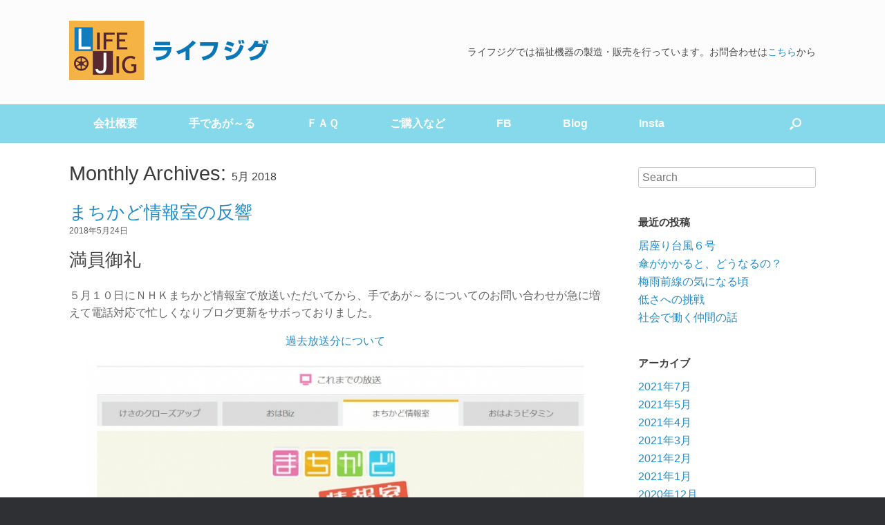

--- FILE ---
content_type: text/html; charset=UTF-8
request_url: https://lifejig.com/2018/05
body_size: 10907
content:
<!DOCTYPE html>
<html lang="ja">
<head>
	<meta charset="UTF-8" />
	<meta http-equiv="X-UA-Compatible" content="IE=10" />
	<link rel="profile" href="http://gmpg.org/xfn/11" />
	<link rel="pingback" href="https://lifejig.com/xmlrpc.php" />
	<title>2018年5月 &#8211; lifejig</title>
<meta name='robots' content='max-image-preview:large' />
<link rel="alternate" type="application/rss+xml" title="lifejig &raquo; フィード" href="https://lifejig.com/feed" />
		<!-- This site uses the Google Analytics by ExactMetrics plugin v6.7.0 - Using Analytics tracking - https://www.exactmetrics.com/ -->
		<!-- Note: ExactMetrics is not currently configured on this site. The site owner needs to authenticate with Google Analytics in the ExactMetrics settings panel. -->
					<!-- No UA code set -->
				<!-- / Google Analytics by ExactMetrics -->
		<script type="text/javascript">
window._wpemojiSettings = {"baseUrl":"https:\/\/s.w.org\/images\/core\/emoji\/14.0.0\/72x72\/","ext":".png","svgUrl":"https:\/\/s.w.org\/images\/core\/emoji\/14.0.0\/svg\/","svgExt":".svg","source":{"concatemoji":"https:\/\/lifejig.com\/wp-includes\/js\/wp-emoji-release.min.js?ver=6.1.9"}};
/*! This file is auto-generated */
!function(e,a,t){var n,r,o,i=a.createElement("canvas"),p=i.getContext&&i.getContext("2d");function s(e,t){var a=String.fromCharCode,e=(p.clearRect(0,0,i.width,i.height),p.fillText(a.apply(this,e),0,0),i.toDataURL());return p.clearRect(0,0,i.width,i.height),p.fillText(a.apply(this,t),0,0),e===i.toDataURL()}function c(e){var t=a.createElement("script");t.src=e,t.defer=t.type="text/javascript",a.getElementsByTagName("head")[0].appendChild(t)}for(o=Array("flag","emoji"),t.supports={everything:!0,everythingExceptFlag:!0},r=0;r<o.length;r++)t.supports[o[r]]=function(e){if(p&&p.fillText)switch(p.textBaseline="top",p.font="600 32px Arial",e){case"flag":return s([127987,65039,8205,9895,65039],[127987,65039,8203,9895,65039])?!1:!s([55356,56826,55356,56819],[55356,56826,8203,55356,56819])&&!s([55356,57332,56128,56423,56128,56418,56128,56421,56128,56430,56128,56423,56128,56447],[55356,57332,8203,56128,56423,8203,56128,56418,8203,56128,56421,8203,56128,56430,8203,56128,56423,8203,56128,56447]);case"emoji":return!s([129777,127995,8205,129778,127999],[129777,127995,8203,129778,127999])}return!1}(o[r]),t.supports.everything=t.supports.everything&&t.supports[o[r]],"flag"!==o[r]&&(t.supports.everythingExceptFlag=t.supports.everythingExceptFlag&&t.supports[o[r]]);t.supports.everythingExceptFlag=t.supports.everythingExceptFlag&&!t.supports.flag,t.DOMReady=!1,t.readyCallback=function(){t.DOMReady=!0},t.supports.everything||(n=function(){t.readyCallback()},a.addEventListener?(a.addEventListener("DOMContentLoaded",n,!1),e.addEventListener("load",n,!1)):(e.attachEvent("onload",n),a.attachEvent("onreadystatechange",function(){"complete"===a.readyState&&t.readyCallback()})),(e=t.source||{}).concatemoji?c(e.concatemoji):e.wpemoji&&e.twemoji&&(c(e.twemoji),c(e.wpemoji)))}(window,document,window._wpemojiSettings);
</script>
<style type="text/css">
img.wp-smiley,
img.emoji {
	display: inline !important;
	border: none !important;
	box-shadow: none !important;
	height: 1em !important;
	width: 1em !important;
	margin: 0 0.07em !important;
	vertical-align: -0.1em !important;
	background: none !important;
	padding: 0 !important;
}
</style>
	<link rel='stylesheet' id='wp-block-library-css' href='https://lifejig.com/wp-includes/css/dist/block-library/style.min.css?ver=6.1.9' type='text/css' media='all' />
<style id='wp-block-library-inline-css' type='text/css'>
.has-text-align-justify{text-align:justify;}
</style>
<link rel='stylesheet' id='mediaelement-css' href='https://lifejig.com/wp-includes/js/mediaelement/mediaelementplayer-legacy.min.css?ver=4.2.17' type='text/css' media='all' />
<link rel='stylesheet' id='wp-mediaelement-css' href='https://lifejig.com/wp-includes/js/mediaelement/wp-mediaelement.min.css?ver=6.1.9' type='text/css' media='all' />
<link rel='stylesheet' id='classic-theme-styles-css' href='https://lifejig.com/wp-includes/css/classic-themes.min.css?ver=1' type='text/css' media='all' />
<style id='global-styles-inline-css' type='text/css'>
body{--wp--preset--color--black: #000000;--wp--preset--color--cyan-bluish-gray: #abb8c3;--wp--preset--color--white: #ffffff;--wp--preset--color--pale-pink: #f78da7;--wp--preset--color--vivid-red: #cf2e2e;--wp--preset--color--luminous-vivid-orange: #ff6900;--wp--preset--color--luminous-vivid-amber: #fcb900;--wp--preset--color--light-green-cyan: #7bdcb5;--wp--preset--color--vivid-green-cyan: #00d084;--wp--preset--color--pale-cyan-blue: #8ed1fc;--wp--preset--color--vivid-cyan-blue: #0693e3;--wp--preset--color--vivid-purple: #9b51e0;--wp--preset--gradient--vivid-cyan-blue-to-vivid-purple: linear-gradient(135deg,rgba(6,147,227,1) 0%,rgb(155,81,224) 100%);--wp--preset--gradient--light-green-cyan-to-vivid-green-cyan: linear-gradient(135deg,rgb(122,220,180) 0%,rgb(0,208,130) 100%);--wp--preset--gradient--luminous-vivid-amber-to-luminous-vivid-orange: linear-gradient(135deg,rgba(252,185,0,1) 0%,rgba(255,105,0,1) 100%);--wp--preset--gradient--luminous-vivid-orange-to-vivid-red: linear-gradient(135deg,rgba(255,105,0,1) 0%,rgb(207,46,46) 100%);--wp--preset--gradient--very-light-gray-to-cyan-bluish-gray: linear-gradient(135deg,rgb(238,238,238) 0%,rgb(169,184,195) 100%);--wp--preset--gradient--cool-to-warm-spectrum: linear-gradient(135deg,rgb(74,234,220) 0%,rgb(151,120,209) 20%,rgb(207,42,186) 40%,rgb(238,44,130) 60%,rgb(251,105,98) 80%,rgb(254,248,76) 100%);--wp--preset--gradient--blush-light-purple: linear-gradient(135deg,rgb(255,206,236) 0%,rgb(152,150,240) 100%);--wp--preset--gradient--blush-bordeaux: linear-gradient(135deg,rgb(254,205,165) 0%,rgb(254,45,45) 50%,rgb(107,0,62) 100%);--wp--preset--gradient--luminous-dusk: linear-gradient(135deg,rgb(255,203,112) 0%,rgb(199,81,192) 50%,rgb(65,88,208) 100%);--wp--preset--gradient--pale-ocean: linear-gradient(135deg,rgb(255,245,203) 0%,rgb(182,227,212) 50%,rgb(51,167,181) 100%);--wp--preset--gradient--electric-grass: linear-gradient(135deg,rgb(202,248,128) 0%,rgb(113,206,126) 100%);--wp--preset--gradient--midnight: linear-gradient(135deg,rgb(2,3,129) 0%,rgb(40,116,252) 100%);--wp--preset--duotone--dark-grayscale: url('#wp-duotone-dark-grayscale');--wp--preset--duotone--grayscale: url('#wp-duotone-grayscale');--wp--preset--duotone--purple-yellow: url('#wp-duotone-purple-yellow');--wp--preset--duotone--blue-red: url('#wp-duotone-blue-red');--wp--preset--duotone--midnight: url('#wp-duotone-midnight');--wp--preset--duotone--magenta-yellow: url('#wp-duotone-magenta-yellow');--wp--preset--duotone--purple-green: url('#wp-duotone-purple-green');--wp--preset--duotone--blue-orange: url('#wp-duotone-blue-orange');--wp--preset--font-size--small: 13px;--wp--preset--font-size--medium: 20px;--wp--preset--font-size--large: 36px;--wp--preset--font-size--x-large: 42px;--wp--preset--spacing--20: 0.44rem;--wp--preset--spacing--30: 0.67rem;--wp--preset--spacing--40: 1rem;--wp--preset--spacing--50: 1.5rem;--wp--preset--spacing--60: 2.25rem;--wp--preset--spacing--70: 3.38rem;--wp--preset--spacing--80: 5.06rem;}:where(.is-layout-flex){gap: 0.5em;}body .is-layout-flow > .alignleft{float: left;margin-inline-start: 0;margin-inline-end: 2em;}body .is-layout-flow > .alignright{float: right;margin-inline-start: 2em;margin-inline-end: 0;}body .is-layout-flow > .aligncenter{margin-left: auto !important;margin-right: auto !important;}body .is-layout-constrained > .alignleft{float: left;margin-inline-start: 0;margin-inline-end: 2em;}body .is-layout-constrained > .alignright{float: right;margin-inline-start: 2em;margin-inline-end: 0;}body .is-layout-constrained > .aligncenter{margin-left: auto !important;margin-right: auto !important;}body .is-layout-constrained > :where(:not(.alignleft):not(.alignright):not(.alignfull)){max-width: var(--wp--style--global--content-size);margin-left: auto !important;margin-right: auto !important;}body .is-layout-constrained > .alignwide{max-width: var(--wp--style--global--wide-size);}body .is-layout-flex{display: flex;}body .is-layout-flex{flex-wrap: wrap;align-items: center;}body .is-layout-flex > *{margin: 0;}:where(.wp-block-columns.is-layout-flex){gap: 2em;}.has-black-color{color: var(--wp--preset--color--black) !important;}.has-cyan-bluish-gray-color{color: var(--wp--preset--color--cyan-bluish-gray) !important;}.has-white-color{color: var(--wp--preset--color--white) !important;}.has-pale-pink-color{color: var(--wp--preset--color--pale-pink) !important;}.has-vivid-red-color{color: var(--wp--preset--color--vivid-red) !important;}.has-luminous-vivid-orange-color{color: var(--wp--preset--color--luminous-vivid-orange) !important;}.has-luminous-vivid-amber-color{color: var(--wp--preset--color--luminous-vivid-amber) !important;}.has-light-green-cyan-color{color: var(--wp--preset--color--light-green-cyan) !important;}.has-vivid-green-cyan-color{color: var(--wp--preset--color--vivid-green-cyan) !important;}.has-pale-cyan-blue-color{color: var(--wp--preset--color--pale-cyan-blue) !important;}.has-vivid-cyan-blue-color{color: var(--wp--preset--color--vivid-cyan-blue) !important;}.has-vivid-purple-color{color: var(--wp--preset--color--vivid-purple) !important;}.has-black-background-color{background-color: var(--wp--preset--color--black) !important;}.has-cyan-bluish-gray-background-color{background-color: var(--wp--preset--color--cyan-bluish-gray) !important;}.has-white-background-color{background-color: var(--wp--preset--color--white) !important;}.has-pale-pink-background-color{background-color: var(--wp--preset--color--pale-pink) !important;}.has-vivid-red-background-color{background-color: var(--wp--preset--color--vivid-red) !important;}.has-luminous-vivid-orange-background-color{background-color: var(--wp--preset--color--luminous-vivid-orange) !important;}.has-luminous-vivid-amber-background-color{background-color: var(--wp--preset--color--luminous-vivid-amber) !important;}.has-light-green-cyan-background-color{background-color: var(--wp--preset--color--light-green-cyan) !important;}.has-vivid-green-cyan-background-color{background-color: var(--wp--preset--color--vivid-green-cyan) !important;}.has-pale-cyan-blue-background-color{background-color: var(--wp--preset--color--pale-cyan-blue) !important;}.has-vivid-cyan-blue-background-color{background-color: var(--wp--preset--color--vivid-cyan-blue) !important;}.has-vivid-purple-background-color{background-color: var(--wp--preset--color--vivid-purple) !important;}.has-black-border-color{border-color: var(--wp--preset--color--black) !important;}.has-cyan-bluish-gray-border-color{border-color: var(--wp--preset--color--cyan-bluish-gray) !important;}.has-white-border-color{border-color: var(--wp--preset--color--white) !important;}.has-pale-pink-border-color{border-color: var(--wp--preset--color--pale-pink) !important;}.has-vivid-red-border-color{border-color: var(--wp--preset--color--vivid-red) !important;}.has-luminous-vivid-orange-border-color{border-color: var(--wp--preset--color--luminous-vivid-orange) !important;}.has-luminous-vivid-amber-border-color{border-color: var(--wp--preset--color--luminous-vivid-amber) !important;}.has-light-green-cyan-border-color{border-color: var(--wp--preset--color--light-green-cyan) !important;}.has-vivid-green-cyan-border-color{border-color: var(--wp--preset--color--vivid-green-cyan) !important;}.has-pale-cyan-blue-border-color{border-color: var(--wp--preset--color--pale-cyan-blue) !important;}.has-vivid-cyan-blue-border-color{border-color: var(--wp--preset--color--vivid-cyan-blue) !important;}.has-vivid-purple-border-color{border-color: var(--wp--preset--color--vivid-purple) !important;}.has-vivid-cyan-blue-to-vivid-purple-gradient-background{background: var(--wp--preset--gradient--vivid-cyan-blue-to-vivid-purple) !important;}.has-light-green-cyan-to-vivid-green-cyan-gradient-background{background: var(--wp--preset--gradient--light-green-cyan-to-vivid-green-cyan) !important;}.has-luminous-vivid-amber-to-luminous-vivid-orange-gradient-background{background: var(--wp--preset--gradient--luminous-vivid-amber-to-luminous-vivid-orange) !important;}.has-luminous-vivid-orange-to-vivid-red-gradient-background{background: var(--wp--preset--gradient--luminous-vivid-orange-to-vivid-red) !important;}.has-very-light-gray-to-cyan-bluish-gray-gradient-background{background: var(--wp--preset--gradient--very-light-gray-to-cyan-bluish-gray) !important;}.has-cool-to-warm-spectrum-gradient-background{background: var(--wp--preset--gradient--cool-to-warm-spectrum) !important;}.has-blush-light-purple-gradient-background{background: var(--wp--preset--gradient--blush-light-purple) !important;}.has-blush-bordeaux-gradient-background{background: var(--wp--preset--gradient--blush-bordeaux) !important;}.has-luminous-dusk-gradient-background{background: var(--wp--preset--gradient--luminous-dusk) !important;}.has-pale-ocean-gradient-background{background: var(--wp--preset--gradient--pale-ocean) !important;}.has-electric-grass-gradient-background{background: var(--wp--preset--gradient--electric-grass) !important;}.has-midnight-gradient-background{background: var(--wp--preset--gradient--midnight) !important;}.has-small-font-size{font-size: var(--wp--preset--font-size--small) !important;}.has-medium-font-size{font-size: var(--wp--preset--font-size--medium) !important;}.has-large-font-size{font-size: var(--wp--preset--font-size--large) !important;}.has-x-large-font-size{font-size: var(--wp--preset--font-size--x-large) !important;}
.wp-block-navigation a:where(:not(.wp-element-button)){color: inherit;}
:where(.wp-block-columns.is-layout-flex){gap: 2em;}
.wp-block-pullquote{font-size: 1.5em;line-height: 1.6;}
</style>
<link rel='stylesheet' id='contact-form-7-css' href='https://lifejig.com/wp-content/plugins/contact-form-7/includes/css/styles.css?ver=4.7' type='text/css' media='all' />
<link rel='stylesheet' id='responsive-lightbox-nivo-css' href='https://lifejig.com/wp-content/plugins/responsive-lightbox/assets/nivo/nivo-lightbox.min.css?ver=1.7.0' type='text/css' media='all' />
<link rel='stylesheet' id='responsive-lightbox-nivo-default-css' href='https://lifejig.com/wp-content/plugins/responsive-lightbox/assets/nivo/themes/default/default.css?ver=1.7.0' type='text/css' media='all' />
<link rel='stylesheet' id='vantage-style-css' href='https://lifejig.com/wp-content/themes/lifejig/style.css?ver=1.5.6' type='text/css' media='all' />
<link rel='stylesheet' id='font-awesome-css' href='https://lifejig.com/wp-content/themes/lifejig/fontawesome/css/font-awesome.css?ver=4.6.2' type='text/css' media='all' />
<link rel='stylesheet' id='siteorigin-mobilenav-css' href='https://lifejig.com/wp-content/themes/lifejig/inc/mobilenav/css/mobilenav.css?ver=1.5.6' type='text/css' media='all' />
<link rel='stylesheet' id='jetpack_css-css' href='https://lifejig.com/wp-content/plugins/jetpack/css/jetpack.css?ver=11.8.6' type='text/css' media='all' />
<script type='text/javascript' src='https://lifejig.com/wp-includes/js/jquery/jquery.min.js?ver=3.6.1' id='jquery-core-js'></script>
<script type='text/javascript' src='https://lifejig.com/wp-includes/js/jquery/jquery-migrate.min.js?ver=3.3.2' id='jquery-migrate-js'></script>
<script type='text/javascript' src='https://lifejig.com/wp-content/plugins/responsive-lightbox/assets/nivo/nivo-lightbox.min.js?ver=1.7.0' id='responsive-lightbox-nivo-js'></script>
<script type='text/javascript' id='responsive-lightbox-js-extra'>
/* <![CDATA[ */
var rlArgs = {"script":"nivo","selector":"lightbox","customEvents":"","activeGalleries":"0","effect":"fade","clickOverlayToClose":"1","keyboardNav":"1","errorMessage":"The requested content cannot be loaded. Please try again later.","woocommerce_gallery":"0"};
/* ]]> */
</script>
<script type='text/javascript' src='https://lifejig.com/wp-content/plugins/responsive-lightbox/js/front.js?ver=1.7.0' id='responsive-lightbox-js'></script>
<script type='text/javascript' src='https://lifejig.com/wp-content/themes/lifejig/js/jquery.flexslider.min.js?ver=2.1' id='jquery-flexslider-js'></script>
<script type='text/javascript' src='https://lifejig.com/wp-content/themes/lifejig/js/jquery.touchSwipe.min.js?ver=1.6.6' id='jquery-touchswipe-js'></script>
<script type='text/javascript' src='https://lifejig.com/wp-content/themes/lifejig/js/jquery.theme-main.min.js?ver=1.5.6' id='vantage-main-js'></script>
<script type='text/javascript' src='https://lifejig.com/wp-content/themes/lifejig/js/jquery.fitvids.min.js?ver=1.0' id='jquery-fitvids-js'></script>
<!--[if lt IE 9]>
<script type='text/javascript' src='https://lifejig.com/wp-content/themes/lifejig/js/html5.min.js?ver=3.7.3' id='vantage-html5-js'></script>
<![endif]-->
<!--[if (gte IE 6)&(lte IE 8)]>
<script type='text/javascript' src='https://lifejig.com/wp-content/themes/lifejig/js/selectivizr.min.js?ver=1.0.2' id='vantage-selectivizr-js'></script>
<![endif]-->
<script type='text/javascript' id='siteorigin-mobilenav-js-extra'>
/* <![CDATA[ */
var mobileNav = {"search":{"url":"https:\/\/lifejig.com","placeholder":"Search"},"text":{"navigate":"Menu","back":"Back","close":"Close"},"nextIconUrl":"https:\/\/lifejig.com\/wp-content\/themes\/lifejig\/inc\/mobilenav\/images\/next.png","mobileMenuClose":"<i class=\"fa fa-times\"><\/i>"};
/* ]]> */
</script>
<script type='text/javascript' src='https://lifejig.com/wp-content/themes/lifejig/inc/mobilenav/js/mobilenav.min.js?ver=1.5.6' id='siteorigin-mobilenav-js'></script>
<link rel="https://api.w.org/" href="https://lifejig.com/wp-json/" /><link rel="EditURI" type="application/rsd+xml" title="RSD" href="https://lifejig.com/xmlrpc.php?rsd" />
<link rel="wlwmanifest" type="application/wlwmanifest+xml" href="https://lifejig.com/wp-includes/wlwmanifest.xml" />
<meta name="generator" content="WordPress 6.1.9" />
<script src="https://ajaxzip3.github.io/ajaxzip3.js" charset="UTF-8"></script>
    <script type="text/javascript">
    jQuery(function($){
    $("#zip").attr('onKeyUp', 'AjaxZip3.zip2addr(this,\'\',\'address\',\'address\');');
})</script><script type="text/javascript">
	window._se_plugin_version = '8.1.9';
</script>
	<style>img#wpstats{display:none}</style>
		<meta name="viewport" content="width=device-width, initial-scale=1" />		<style type="text/css">
			.so-mobilenav-mobile + * { display: none; }
			@media screen and (max-width: 480px) { .so-mobilenav-mobile + * { display: block; } .so-mobilenav-standard + * { display: none; } }
		</style>
		<style type="text/css" media="screen">
		#footer-widgets .widget { width: 100%; }
		#masthead-widgets .widget { width: 100%; }
	</style>
	<style type="text/css" id="customizer-css">#masthead .hgroup h1, #masthead.masthead-logo-in-menu .logo > h1 { font-size: px } a.button, button, html input[type="button"], input[type="reset"], input[type="submit"], .post-navigation a, #image-navigation a, article.post .more-link, article.page .more-link, .paging-navigation a, .woocommerce #page-wrapper .button, .woocommerce a.button, .woocommerce .checkout-button, .woocommerce input.button, #infinite-handle span button { text-shadow: none } a.button, button, html input[type="button"], input[type="reset"], input[type="submit"], .post-navigation a, #image-navigation a, article.post .more-link, article.page .more-link, .paging-navigation a, .woocommerce #page-wrapper .button, .woocommerce a.button, .woocommerce .checkout-button, .woocommerce input.button, .woocommerce #respond input#submit.alt, .woocommerce a.button.alt, .woocommerce button.button.alt, .woocommerce input.button.alt, #infinite-handle span { -webkit-box-shadow: none; -moz-box-shadow: none; box-shadow: none } </style><link rel="icon" href="https://lifejig.com/wp-content/uploads/2023/02/cropped-3b6e9bb78d72a96fe791b08aedb2c5c8-32x32.png" sizes="32x32" />
<link rel="icon" href="https://lifejig.com/wp-content/uploads/2023/02/cropped-3b6e9bb78d72a96fe791b08aedb2c5c8-192x192.png" sizes="192x192" />
<link rel="apple-touch-icon" href="https://lifejig.com/wp-content/uploads/2023/02/cropped-3b6e9bb78d72a96fe791b08aedb2c5c8-180x180.png" />
<meta name="msapplication-TileImage" content="https://lifejig.com/wp-content/uploads/2023/02/cropped-3b6e9bb78d72a96fe791b08aedb2c5c8-270x270.png" />
	<link rel="stylesheet" href="https://lifejig.com/wp-content/themes/lifejig/css/add.css" type="text/css">
</head>

<body class="archive date group-blog responsive layout-full no-js has-sidebar has-menu-search page-layout-default mobilenav">


<div id="page-wrapper">

	
	
		<header id="masthead" class="site-header" role="banner">

	<div class="hgroup full-container ">

		
			<a href="https://lifejig.com/" title="lifejig" rel="home" class="logo"><img src="/wp-content/themes/lifejig/images/logo.png"></a>
			
				<div class="support-text">
					ライフジグでは福祉機器の製造・販売を行っています。お問合わせは<a href="/contact">こちら</a>から				</div>

			
		
	</div><!-- .hgroup.full-container -->

	
<nav role="navigation" class="site-navigation main-navigation primary use-sticky-menu">

	<div class="full-container">
							<div id="search-icon">
				<div id="search-icon-icon"><div class="vantage-icon-search"></div></div>
				
<form method="get" class="searchform" action="https://lifejig.com/" role="search">
	<input type="text" class="field" name="s" value="" placeholder="Search"/>
</form>
			</div>
		
					<div id="so-mobilenav-standard-1" data-id="1" class="so-mobilenav-standard"></div><div class="menu-%ef%bd%86%ef%bd%82-container"><ul id="menu-%ef%bd%86%ef%bd%82" class="menu"><li id="menu-item-974" class="menu-item menu-item-type-post_type menu-item-object-page menu-item-has-children menu-item-974"><a href="https://lifejig.com/about">会社概要</a>
<ul class="sub-menu">
	<li id="menu-item-1545" class="menu-item menu-item-type-custom menu-item-object-custom menu-item-1545"><a href="https://lifejig.com/contact"><span class="icon"></span>お問い合わせ</a></li>
	<li id="menu-item-992" class="menu-item menu-item-type-custom menu-item-object-custom menu-item-992"><a href="https://www.firsthand-comm.com/?fbclid=IwAR23UoqLEQxhChqK4ELw9ZjTaZZKPa7pwfre0x_n6a2QICKQ1qBScqrqLA0"><span class="icon"></span>ファーストハンドコミュニケーションズ</a></li>
</ul>
</li>
<li id="menu-item-973" class="menu-item menu-item-type-post_type menu-item-object-page menu-item-has-children menu-item-973"><a href="https://lifejig.com/product">手であが～る</a>
<ul class="sub-menu">
	<li id="menu-item-989" class="menu-item menu-item-type-custom menu-item-object-custom menu-item-989"><a href="https://lifejig.com/topic/566"><span class="icon"></span>NHKまちかど情報室</a></li>
	<li id="menu-item-979" class="menu-item menu-item-type-custom menu-item-object-custom menu-item-979"><a href="https://www.youtube.com/watch?time_continue=1&#038;v=gGGiJ3-mx2c"><span class="icon"></span>ショートCM</a></li>
	<li id="menu-item-990" class="menu-item menu-item-type-custom menu-item-object-custom menu-item-990"><a href="https://www.youtube.com/watch?time_continue=45&#038;v=VtkGduGm4ZA"><span class="icon"></span>フルムービーCM</a></li>
	<li id="menu-item-981" class="menu-item menu-item-type-custom menu-item-object-custom menu-item-981"><a href="https://lifejig.com/intro"><span class="icon"></span>指針と開発秘話</a></li>
</ul>
</li>
<li id="menu-item-975" class="menu-item menu-item-type-post_type menu-item-object-page menu-item-has-children menu-item-975"><a href="https://lifejig.com/home/faq">ＦＡＱ</a>
<ul class="sub-menu">
	<li id="menu-item-980" class="menu-item menu-item-type-custom menu-item-object-custom menu-item-980"><a href="https://lifejig.com/%E3%81%94%E5%88%A9%E7%94%A8%E8%80%85%E6%A7%98%E3%81%8B%E3%82%89%E3%81%AE%E5%A3%B0"><span class="icon"></span>ご利用者の声</a></li>
	<li id="menu-item-977" class="menu-item menu-item-type-custom menu-item-object-custom menu-item-977"><a href="http://yaeyama.main.jp/lifejig/index/johoindex"><span class="icon"></span>情報サイトマップ</a></li>
	<li id="menu-item-1496" class="menu-item menu-item-type-custom menu-item-object-custom menu-item-1496"><a href="https://youtu.be/_RWaQ4-YoSU"><span class="icon"></span>手であが～るの使用法</a></li>
</ul>
</li>
<li id="menu-item-972" class="menu-item menu-item-type-post_type menu-item-object-page menu-item-has-children menu-item-972"><a href="https://lifejig.com/contact">ご購入など</a>
<ul class="sub-menu">
	<li id="menu-item-1002" class="menu-item menu-item-type-custom menu-item-object-custom menu-item-1002"><a href="https://lifejig.stores.jp"><span class="icon"></span>storesからご購入</a></li>
	<li id="menu-item-1543" class="menu-item menu-item-type-custom menu-item-object-custom menu-item-1543"><a href="https://lifejig.com/contact"><span class="icon"></span>お問い合わせ</a></li>
	<li id="menu-item-985" class="menu-item menu-item-type-custom menu-item-object-custom menu-item-985"><a href="https://lifejig.com/monitor"><span class="icon"></span>モニター募集</a></li>
	<li id="menu-item-988" class="menu-item menu-item-type-custom menu-item-object-custom menu-item-988"><a href="https://lifejig.com/topic/%E3%83%A2%E3%83%8B%E3%82%BF%E3%83%BC%E7%89%88%E3%81%A8%E8%A3%BD%E5%93%81%E7%89%88%E3%81%AE%E9%81%95%E3%81%84"><span class="icon"></span>モニター版と製品版の違い</a></li>
</ul>
</li>
<li id="menu-item-976" class="menu-item menu-item-type-custom menu-item-object-custom menu-item-has-children menu-item-976"><a href="https://www.facebook.com/LIFEJIG"><span class="icon"></span>FB</a>
<ul class="sub-menu">
	<li id="menu-item-991" class="menu-item menu-item-type-custom menu-item-object-custom menu-item-991"><a href="https://www.facebook.com/%E3%83%95%E3%82%A1%E3%83%BC%E3%82%B9%E3%83%88%E3%83%8F%E3%83%B3%E3%83%89%E3%82%B3%E3%83%9F%E3%83%A5%E3%83%8B%E3%82%B1%E3%83%BC%E3%82%B7%E3%83%A7%E3%83%B3-435496983227225/"><span class="icon"></span>ファーストハンドコミュニケーションズ</a></li>
</ul>
</li>
<li id="menu-item-978" class="menu-item menu-item-type-custom menu-item-object-custom menu-item-978"><a href="https://lifejig.com/blog"><span class="icon"></span>Blog</a></li>
<li id="menu-item-1004" class="menu-item menu-item-type-custom menu-item-object-custom menu-item-1004"><a href="https://www.instagram.com/life_jig/"><span class="icon"></span>Insta</a></li>
</ul></div><div id="so-mobilenav-mobile-1" data-id="1" class="so-mobilenav-mobile"></div><div class="menu-mobilenav-container"><ul id="mobile-nav-item-wrap-1" class="menu"><li><a href="#" class="mobilenav-main-link" data-id="1"><span class="mobile-nav-icon"></span>Menu</a></li></ul></div>			</div>
</nav><!-- .site-navigation .main-navigation -->

</header><!-- #masthead .site-header -->

	
	
	
	
	<div id="main" class="site-main">
		<div class="full-container">
			
<section id="primary" class="content-area">
	<div id="content" class="site-content" role="main">

		<header class="page-header">
			<h1 id="page-title">Monthly Archives: <span>5月 2018</span></h1>
					</header><!-- .page-header -->

		
		
		
<article id="post-566" class="post-566 post type-post status-publish format-standard has-post-thumbnail hentry category-blog category-topic tag-93 tag-94 tag-14 tag-95 post-with-thumbnail post-with-thumbnail-large">

	
	<div class="entry-main">

		
		<header class="entry-header">

			<h1 class="entry-title"><a href="https://lifejig.com/topic/566" title="Permalink to まちかど情報室の反響" rel="bookmark">まちかど情報室の反響</a></h1>

							<div class="entry-meta">
					<a href="https://lifejig.com/topic/566" title="2:08 PM" rel="bookmark"><time class="entry-date" datetime="2018-05-24T14:08:54+09:00">2018年5月24日</time></a><time class="updated" datetime="2021-01-19T11:42:17+09:00">2021年1月19日</time> 				</div><!-- .entry-meta -->
			
		</header><!-- .entry-header -->

					<div class="entry-content">
				<h2>満員御礼</h2>
<p>５月１０日にＮＨＫまちかど情報室で放送いただいてから、手であが～るについてのお問い合わせが急に増えて電話対応で忙しくなりブログ更新をサボっておりました。</p>
<p style="text-align: center;"><a href="https://nhk-machikado-goods.net/20180510/">過去放送分について</a></p>
<p><img decoding="async" class="size-large wp-image-567 aligncenter" src="http://lifejig.com/wp-content/uploads/2018/05/WS000031-1024x412.jpg" alt="まちかど情報室" width="720" height="290" srcset="https://lifejig.com/wp-content/uploads/2018/05/WS000031-1024x412.jpg 1024w, https://lifejig.com/wp-content/uploads/2018/05/WS000031-300x121.jpg 300w, https://lifejig.com/wp-content/uploads/2018/05/WS000031-768x309.jpg 768w, https://lifejig.com/wp-content/uploads/2018/05/WS000031.jpg 1219w" sizes="(max-width: 720px) 100vw, 720px" /></p>
<p><img decoding="async" loading="lazy" class="size-large wp-image-569 aligncenter" src="http://lifejig.com/wp-content/uploads/2018/05/WS000034.jpg" alt="" width="720" height="675" srcset="https://lifejig.com/wp-content/uploads/2018/05/WS000034.jpg 928w, https://lifejig.com/wp-content/uploads/2018/05/WS000034-300x281.jpg 300w, https://lifejig.com/wp-content/uploads/2018/05/WS000034-768x720.jpg 768w" sizes="(max-width: 720px) 100vw, 720px" /></p>
<p>&nbsp;</p>
<p>放送から２週間が経ち、少し、落ち着いてきましたが、さっそく試したいとの全国のお客様のモニター希望に応えて手であが～るを発送してしまったためモニター品の在庫が現在品薄状態になっております。</p>
<p>モニターでお試しになられて、ご利用の車椅子ではちょっとうまく使えないという方がおられましたら恐れ入りますが、着払いにて弊社まで送り返していただけますでしょうか。</p>
<p>よろしくお願いいたします。</p>
<p>&nbsp;</p>
<p><a href="http://matikad.blog.fc2.com/blog-entry-1708.html"><img decoding="async" loading="lazy" class="alignnone size-full wp-image-1081 aligncenter" src="http://lifejig.com/wp-content/uploads/2019/05/bennrigoods.jpg" alt="" width="509" height="152" srcset="https://lifejig.com/wp-content/uploads/2019/05/bennrigoods.jpg 509w, https://lifejig.com/wp-content/uploads/2019/05/bennrigoods-300x90.jpg 300w" sizes="(max-width: 509px) 100vw, 509px" /></a></p>
<p>&nbsp;</p>
<p>&nbsp;</p>
															</div><!-- .entry-content -->
		
		
	</div>

</article><!-- #post-566 -->

	
		
<article id="post-560" class="post-560 post type-post status-publish format-standard has-post-thumbnail hentry category-blog category-topic tag-90 tag-85 tag-92 tag-14 tag-91 tag-89 post-with-thumbnail post-with-thumbnail-large">

	
	<div class="entry-main">

		
		<header class="entry-header">

			<h1 class="entry-title"><a href="https://lifejig.com/topic/%e6%98%8e%e6%97%a5%e3%80%81%e8%a6%8b%e3%81%a6%e3%81%8f%e3%81%a0%e3%81%95%e3%81%84%e3%81%ad" title="Permalink to 明日、見てくださいね" rel="bookmark">明日、見てくださいね</a></h1>

							<div class="entry-meta">
					<a href="https://lifejig.com/topic/%e6%98%8e%e6%97%a5%e3%80%81%e8%a6%8b%e3%81%a6%e3%81%8f%e3%81%a0%e3%81%95%e3%81%84%e3%81%ad" title="1:29 PM" rel="bookmark"><time class="entry-date" datetime="2018-05-09T13:29:01+09:00">2018年5月9日</time></a><time class="updated" datetime="2018-05-09T13:29:14+09:00">2018年5月9日</time> 				</div><!-- .entry-meta -->
			
		</header><!-- .entry-header -->

					<div class="entry-content">
				<h2>まちかど情報室で放送されます</h2>
<p>&nbsp;</p>
<p><img decoding="async" loading="lazy" class="alignnone size-full wp-image-561 aligncenter" src="http://lifejig.com/wp-content/uploads/2018/05/news.jpg" alt="" width="678" height="960" srcset="https://lifejig.com/wp-content/uploads/2018/05/news.jpg 678w, https://lifejig.com/wp-content/uploads/2018/05/news-212x300.jpg 212w" sizes="(max-width: 678px) 100vw, 678px" /></p>
<p>&nbsp;</p>
<p>いよいよ、明日のＮＨＫの朝の番組、おはよう日本の「まちかど情報室」コーナーで紹介されます。</p>
<p>車いす利用者の介助をされている方々への耳寄りな情報として、力のない方でも大きな利用者の方を持ち上げてタイヤ清掃できる便利ツールとして紹介される予定です。</p>
<p>実際に現場でどんな風に使われているのか、ＮＨＫの全国版で紹介されますので、是非、ご覧になってください。</p>
<p>放送時刻は７時３５分くらいからかも知れませんが、よほど大きなニュースで飛ばない限り放送予定ですとのことなので、僕も瞬間を見逃さないようにテレビの前に張り付いてみようと思います。金さん、おとなしくしといてネ！</p>
<p>またご覧になって感想やご質問などありましたら、下記のお問い合わせの欄に投稿お願いいたします。感想お待ちしていま～す。</p>
<p>&nbsp;</p>
<blockquote class="wp-embedded-content" data-secret="dphMuSnVSX"><p><a href="https://lifejig.com/contact">お問い合わせ</a></p></blockquote>
<p><iframe class="wp-embedded-content" sandbox="allow-scripts" security="restricted" style="position: absolute; clip: rect(1px, 1px, 1px, 1px);" src="https://lifejig.com/contact/embed#?secret=dphMuSnVSX" data-secret="dphMuSnVSX" width="600" height="338" title="&#8220;お問い合わせ&#8221; &#8212; lifejig" frameborder="0" marginwidth="0" marginheight="0" scrolling="no"></iframe></p>
<p>&nbsp;</p>
															</div><!-- .entry-content -->
		
		
	</div>

</article><!-- #post-560 -->

	
	

	</div><!-- #content .site-content -->
</section><!-- #primary .content-area -->


<div id="secondary" class="widget-area" role="complementary">
		<aside id="search-2" class="widget widget_search">
<form method="get" class="searchform" action="https://lifejig.com/" role="search">
	<input type="text" class="field" name="s" value="" placeholder="Search"/>
</form>
</aside>
		<aside id="recent-posts-2" class="widget widget_recent_entries">
		<h3 class="widget-title">最近の投稿</h3>
		<ul>
											<li>
					<a href="https://lifejig.com/blog/%e5%b1%85%e5%ba%a7%e3%82%8a%e5%8f%b0%e9%a2%a8%ef%bc%96%e5%8f%b7">居座り台風６号</a>
									</li>
											<li>
					<a href="https://lifejig.com/blog/%e5%82%98%e3%81%8c%e3%81%8b%e3%81%8b%e3%82%8b%e3%81%a8%e3%80%81%e3%81%a9%e3%81%86%e3%81%aa%e3%82%8b%e3%81%ae%ef%bc%9f">傘がかかると、どうなるの？</a>
									</li>
											<li>
					<a href="https://lifejig.com/topic/%e6%a2%85%e9%9b%a8%e5%89%8d%e7%b7%9a%e3%81%ae%e6%b0%97%e3%81%ab%e3%81%aa%e3%82%8b%e9%a0%83">梅雨前線の気になる頃</a>
									</li>
											<li>
					<a href="https://lifejig.com/topic/%e4%bd%8e%e3%81%95%e3%81%b8%e3%81%ae%e6%8c%91%e6%88%a6">低さへの挑戦</a>
									</li>
											<li>
					<a href="https://lifejig.com/blog/%e7%a4%be%e4%bc%9a%e3%81%a7%e5%83%8d%e3%81%8f%e4%bb%b2%e9%96%93%e3%81%ae%e8%a9%b1">社会で働く仲間の話</a>
									</li>
					</ul>

		</aside><aside id="archives-2" class="widget widget_archive"><h3 class="widget-title">アーカイブ</h3>
			<ul>
					<li><a href='https://lifejig.com/2021/07'>2021年7月</a></li>
	<li><a href='https://lifejig.com/2021/05'>2021年5月</a></li>
	<li><a href='https://lifejig.com/2021/04'>2021年4月</a></li>
	<li><a href='https://lifejig.com/2021/03'>2021年3月</a></li>
	<li><a href='https://lifejig.com/2021/02'>2021年2月</a></li>
	<li><a href='https://lifejig.com/2021/01'>2021年1月</a></li>
	<li><a href='https://lifejig.com/2020/12'>2020年12月</a></li>
	<li><a href='https://lifejig.com/2020/11'>2020年11月</a></li>
	<li><a href='https://lifejig.com/2020/10'>2020年10月</a></li>
	<li><a href='https://lifejig.com/2020/09'>2020年9月</a></li>
	<li><a href='https://lifejig.com/2020/08'>2020年8月</a></li>
	<li><a href='https://lifejig.com/2020/07'>2020年7月</a></li>
	<li><a href='https://lifejig.com/2020/06'>2020年6月</a></li>
	<li><a href='https://lifejig.com/2020/05'>2020年5月</a></li>
	<li><a href='https://lifejig.com/2020/04'>2020年4月</a></li>
	<li><a href='https://lifejig.com/2020/03'>2020年3月</a></li>
	<li><a href='https://lifejig.com/2020/02'>2020年2月</a></li>
	<li><a href='https://lifejig.com/2020/01'>2020年1月</a></li>
	<li><a href='https://lifejig.com/2019/12'>2019年12月</a></li>
	<li><a href='https://lifejig.com/2019/11'>2019年11月</a></li>
	<li><a href='https://lifejig.com/2019/10'>2019年10月</a></li>
	<li><a href='https://lifejig.com/2019/09'>2019年9月</a></li>
	<li><a href='https://lifejig.com/2019/08'>2019年8月</a></li>
	<li><a href='https://lifejig.com/2019/07'>2019年7月</a></li>
	<li><a href='https://lifejig.com/2019/06'>2019年6月</a></li>
	<li><a href='https://lifejig.com/2019/05'>2019年5月</a></li>
	<li><a href='https://lifejig.com/2019/04'>2019年4月</a></li>
	<li><a href='https://lifejig.com/2019/03'>2019年3月</a></li>
	<li><a href='https://lifejig.com/2019/02'>2019年2月</a></li>
	<li><a href='https://lifejig.com/2019/01'>2019年1月</a></li>
	<li><a href='https://lifejig.com/2018/12'>2018年12月</a></li>
	<li><a href='https://lifejig.com/2018/11'>2018年11月</a></li>
	<li><a href='https://lifejig.com/2018/10'>2018年10月</a></li>
	<li><a href='https://lifejig.com/2018/09'>2018年9月</a></li>
	<li><a href='https://lifejig.com/2018/08'>2018年8月</a></li>
	<li><a href='https://lifejig.com/2018/06'>2018年6月</a></li>
	<li><a href='https://lifejig.com/2018/05' aria-current="page">2018年5月</a></li>
	<li><a href='https://lifejig.com/2018/04'>2018年4月</a></li>
	<li><a href='https://lifejig.com/2018/03'>2018年3月</a></li>
	<li><a href='https://lifejig.com/2018/02'>2018年2月</a></li>
	<li><a href='https://lifejig.com/2017/12'>2017年12月</a></li>
	<li><a href='https://lifejig.com/2017/11'>2017年11月</a></li>
	<li><a href='https://lifejig.com/2017/05'>2017年5月</a></li>
	<li><a href='https://lifejig.com/2017/03'>2017年3月</a></li>
	<li><a href='https://lifejig.com/2017/02'>2017年2月</a></li>
	<li><a href='https://lifejig.com/2016/12'>2016年12月</a></li>
			</ul>

			</aside>	</div><!-- #secondary .widget-area -->
					</div><!-- .full-container -->
	</div><!-- #main .site-main -->

	
	
	<footer id="colophon" class="site-footer" role="contentinfo">

			<div id="footer-widgets" class="full-container">
					</div><!-- #footer-widgets -->
	
	
	<div id="theme-attribution">Copyright© Life Jig All Rights Reserved.</div>
</footer><!-- #colophon .site-footer -->

	
</div><!-- #page-wrapper -->


<a href="#" id="scroll-to-top" class="scroll-to-top" title="Back To Top"><span class="vantage-icon-arrow-up"></span></a><script type='text/javascript' src='https://lifejig.com/wp-content/plugins/jetpack/modules/contact-form/js/form-styles.js?ver=11.8.6' id='contact-form-styles-js'></script>
<script type='text/javascript' src='https://lifejig.com/wp-content/plugins/contact-form-7/includes/js/jquery.form.min.js?ver=3.51.0-2014.06.20' id='jquery-form-js'></script>
<script type='text/javascript' id='contact-form-7-js-extra'>
/* <![CDATA[ */
var _wpcf7 = {"recaptcha":{"messages":{"empty":"\u3042\u306a\u305f\u304c\u30ed\u30dc\u30c3\u30c8\u3067\u306f\u306a\u3044\u3053\u3068\u3092\u8a3c\u660e\u3057\u3066\u304f\u3060\u3055\u3044\u3002"}}};
/* ]]> */
</script>
<script type='text/javascript' src='https://lifejig.com/wp-content/plugins/contact-form-7/includes/js/scripts.js?ver=4.7' id='contact-form-7-js'></script>
<script type='text/javascript' src='https://lifejig.com/wp-includes/js/wp-embed.min.js?ver=6.1.9' id='wp-embed-js'></script>
	<script src='https://stats.wp.com/e-202552.js' defer></script>
	<script>
		_stq = window._stq || [];
		_stq.push([ 'view', {v:'ext',blog:'215559120',post:'0',tz:'9',srv:'lifejig.com',j:'1:11.8.6'} ]);
		_stq.push([ 'clickTrackerInit', '215559120', '0' ]);
	</script>
</body>
</html>


--- FILE ---
content_type: text/css
request_url: https://lifejig.com/wp-content/themes/lifejig/css/add.css
body_size: 2713
content:
/* TEMPLATE - NO TITLE
------------------------------------------------------------------*/
.page-template-template-full-notitle h2	{
	margin: 40px 0;
	padding: 10px;
	font-size: 24px;
	color: #009dbf;
	background: #edf5f7;
	font-weight: bold;
	}
	@media (max-width: 480px) {
	.page-template-template-full-notitle h2	{
	margin: 20px 0;
	padding: 5px;
	font-size: 18px;
	}
	}


/* HOME
------------------------------------------------------------------*/
.home #main {
	padding: 5px 35px 55px;
	}
ul#featureArea	{
	margin: 60px 0;
	padding: 0;
	list-style-type: none;
	overflow: hidden;
	}
	ul#featureArea li	{
	margin: 0 4%;
	padding: 0;
	width: 90%;
	}
	ul#featureArea li h4	{
	color: #00b8e0;
    font-weight: bold;
    font-size: 24px;
    margin-bottom: 0.6em;
	line-height: 1.5;
	}
	ul#featureArea li p.text {
    margin: 0;
    color: #5e5e5e;
    font-size: 18px;
    margin-bottom: 10px;
	line-height: 1.8;
	}
	ul#featureArea li p a {
    display: block;
    text-decoration: none;
    color: #3b3b3b;
    font-weight: bold;
    font-size: 13px;
	}
		ul#featureArea li p a:hover {
		text-decoration: underline;
		color: #000;
		}
	ul#featureArea li p a i {
    display: inline-block;
    width: 5px;
    height: 8px;
    margin-left: 3px;
    background: url(/wp-content/themes/lifejig/images/sprites/more-icon.png) no-repeat;
	}
	@media (max-width: 480px) {
	ul#featureArea	{
	margin: 20px 0;
	}
	ul#featureArea li h4	{
    font-size: 16px;
	}
	ul#featureArea li p.text {
    font-size: 12px;
	}
	ul#featureArea li p a {
    font-size: 11px;
	}
	}
	
	
#movieArea	{
	background: #edf5f7;
    border-top: 1px solid #85d9eb;
    border-bottom: 1px solid #85d9eb;
	}
	#movieArea h3 {
    margin: 0;
    padding-top: 30px;
    font-size: 26px;
	text-align: center;
    text-transform: uppercase;
    color: #00b8e0;
    letter-spacing: 1px;
    font-weight: bold;
	}
	#movieArea #mov {
    margin: 0;
    padding: 35px 0 30px;
	text-align: center;
	}
	#movieArea #mov iframe {
	width: 80%;
	height: 500px;
	}
	#movieArea #button a {
	display: block;
    margin: 0 auto;
	margin-bottom: 30px;
    padding: 15px 30px;
	width: 200px;
	background: #ffa256;
	border-radius: 10px;
	text-align: center;
	color: #fff;
	font-size: 16px;
	font-weight: bold;
	text-decoration: none;
	transition : all .1s;
	-webkit-transition: all .1s;
	}
		#movieArea #button a:hover {
		opacity: 0.50;
		filter: alpha(opacity=50);
		-ms-filter: "alpha(opacity=50)";
		}
	@media (max-width: 480px) {
	#movieArea h3 {
    margin: 0;
    padding-top: 30px;
    font-size: 18px;
	text-align: center;
    text-transform: uppercase;
    color: #00b8e0;
    letter-spacing: 1px;
    font-weight: bold;
	}
	#movieArea #mov {
    margin: 0;
    padding: 35px 0 30px;
	text-align: center;
	}
	#movieArea #mov iframe {
	width: 90%;
	height: 250px;
	}
	#movieArea #button a {
	width: 70%;
	font-size: 14px;
	}
	}
	
	
	
#postArea	{
	clear:both;
	margin: 0;
	padding: 80px 0 40px;
	overflow: hidden;
	}
	#postArea h3 {
	display: block;
	margin: 0;
	padding: 0 0 15px;
    font-size: 18px;
    font-weight: bold;
    color: #3b3b3b;
	text-decoration: none;
    text-transform: uppercase;
    line-height: 1em;
	}
		#postArea h3 a:hover {
		text-decoration: underline;
		}
	#postArea ul	{
	margin: 0;
	padding: 0;
	list-style-type: none;
	overflow: hidden;
	}
	#postArea ul li	{
	margin: 0 1%;
	padding: 0;
	float: left;
	width: 23%;
	}
		#postArea ul li div	{
		height: 150px;
		overflow: hidden;
		}
		#postArea ul li div.non	{
		background: #eee;
		}
		#postArea ul li div img	{
		position: relative;
		top: 50%;
		left: 50%;
		width: 100%;
		height: auto;
		-webkit-transform: translate(-50%,-50%);
		-ms-transform: translate(-50%,-50%);
		transform: translate(-50%,-50%);
		transition : all .1s;
		-webkit-transition: all .1s;
		}
			#postArea ul li div img:hover {
			opacity: 0.5;
			filter: alpha(opacity=50);
			-ms-filter: "alpha(opacity=50)";
			}
		#postArea ul li p a	{
		display: block;
		margin: 5px 0 0;
		padding: 0;
		font-size: 14px;
		text-decoration: none;
		}
	#postArea .lst a {
	display: block;
	text-align: right;
	margin: 0;
	padding: 0 0 15px;
    font-size: 14px;
	text-decoration: none;
	color: #444;
	}
	#postArea .lst a i {
    display: inline-block;
    width: 5px;
    height: 8px;
    margin-left: 3px;
    background: url(/wp-content/themes/lifejig/images/sprites/more-icon.png) no-repeat;
	}
		#postArea .lst a:hover {
		text-decoration: underline;
		color: #000;
		}
	@media (max-width: 480px) {
	#postArea h3 {
    font-size: 16px;
	}
	#postArea ul li	{
	float: inherit;
	width: 90%;
	}
	}




/* ABOUT
------------------------------------------------------------------*/
.page-id-2 table	{
	margin: 0 auto;
	padding: 0;
	width: 100%;
	}
	.page-id-2 table th	{
	margin: 0;
	padding: 15px;
	width: 15%;
	border-bottom: 1px solid #fff;
	white-space: nowrap;
	text-align: left;
	background-color: #d6f0f5;
	font-size: 14px;
	}
	.page-id-2 table td	{
	margin: 0;
	padding: 15px;
	border-bottom: 1px solid #E2E2E2;
	font-size: 14px;
	}
	.page-id-2 table th span	{
	color: #c30;
	}
	.page-id-2 i	{
	margin: 0 8px;
	}
		.page-id-2 i.fa-external-link	{
		margin: 0 2px 0 4px;
		}
		.page-id-2 i.fa-car	{
		color: #090;
		}
.page-id-2 ul#acs	{
	margin: 0 5px;
    padding: 0;
    list-style-type: none;
	}
	.page-id-2 ul#acs li {
    margin: 0;
    padding: 10px 0;
    border-bottom: 1px dashed #E2E2E2;
	font-size: 16px;
	}
	@media (max-width: 480px) {
	.page-id-2 table th	{
	font-size: 10px;
	}
	.page-id-2 table td	{
	font-size: 10px;
	}
	.page-id-2 ul#acs li {
	font-size: 12px;
	}
	}







/* PRODUCT
------------------------------------------------------------------*/
.page-id-26 #main	{
	padding: 15px 35px 55px;
	}
.page-id-26 .entry-main p	{
	font-size: 18px;
	}
.page-id-26 .entry-main ul#feat	{
	margin: 0;
    padding: 0;
    list-style-type: none;
	overflow: hidden;
	}
	.page-id-26 .entry-main ul#feat li {
    margin: 1%;
    padding: 20px;
	box-sizing: border-box;
	width: 31%;
	height: 330px;
	float: left;
	border-radius: 15px;
	font-size: 16px;
	color: #600;
	line-height: 1.5;
    background: #f5e2d6 url(/wp-content/themes/lifejig/images/logo_tedew.png) no-repeat right 5px bottom 5px;
	background-size: 30%;
	}
	.page-id-26 .entry-main ul#feat li a img {
	border-radius: 8px;
	transition : all .1s;
	-webkit-transition: all .1s;
	}
		.page-id-26 .entry-main ul#feat li a img:hover {
		opacity: 0.50;
		filter: alpha(opacity=50);
		-ms-filter: "alpha(opacity=50)";
		}
.page-id-26 .entry-main #pdf a	{
	display: block;
	margin: 0 auto;
	margin-top: 40px;
    padding: 8px 10px;
	text-align: center;
	width: 20%;
	background: #f5e2d6;
	border-radius: 8px;
	font-size: 14px;
	color: #600;
	}
	.page-id-26 .entry-main #pdf a:hover	{
		opacity: 0.50;
		filter: alpha(opacity=50);
		-ms-filter: "alpha(opacity=50)";
	}
	.page-id-26 .entry-main #pdf i	{
	margin: 0 5px;
	color: #c30;
	}
.page-id-26 .entry-main ul#pht	{
	margin: 0;
    padding: 0;
    list-style-type: none;
	overflow: hidden;
	}
	.page-id-26 .entry-main ul#pht li a {
	display: block;
    margin: 1%;
    padding: 0;
	box-sizing: border-box;
	width: 22%;
	float: left;
	transition : all .1s;
	-webkit-transition: all .1s;
	}
		.page-id-26 .entry-main ul#pht li a:hover {
		opacity: 0.50;
		filter: alpha(opacity=50);
		-ms-filter: "alpha(opacity=50)";
		}
.page-id-26 #movieArea p	{
	display: block;
    margin: 0;
    padding: 25px 0;
	font-size: 16px;
	color: #600;
	line-height: 1.5;
	text-align: center;
	}
	.page-id-26 #movieArea #monPht	{
    margin: 15px 0;
    padding: 0;
	text-align: center;
	}
	.page-id-26 #movieArea #monPht img	{
	border-radius: 15px;
	width: 80%;
	}
	
	
	@media (max-width: 480px) {
	.page-id-26 .entry-main p	{
	font-size: 14px;
	}
	.page-id-26 .entry-main ul#feat li {
    margin: 1%;
	width: 100%;
	height: 250px;
	float: inherit;
	font-size: 12px;
	}
	.page-id-26 .entry-main #pdf a	{
	width: 50%;
	font-size: 12px;
	}
	.page-id-26 .entry-main ul#pht li a {
	width: 43%;
	}
	.page-id-26 #movieArea p	{
	font-size: 12px;
	}
	.page-id-26 #movieArea #monPht	{
    margin: 15px 0;
    padding: 0;
	text-align: center;
	}
	.page-id-26 #movieArea #monPht img	{
	border-radius: 15px;
	width: 80%;
	}
	}





/* INTRO
------------------------------------------------------------------*/
.page-id-186 img.left	{
	float: left;
	width: 37%;
	}
.page-id-186 ul#feat	{
	margin: 0;
	padding: 0;
	float: right;
	width: 60%;
	}
	.page-id-186 ul#feat li	{
	margin: 0 0 0 20px;
	padding: 10px 0;
	border-bottom: 1px dashed #ddd;
	}
	.page-id-186 ul#feat li strong	{
	display: block;
	}
.page-id-186 p.lead	{
	font-size: 18px;
	line-height: 1.8;
	}
.page-id-186 p.exp	{
	padding: 15px;
	font-size: 18px;
	line-height: 1.8;
	background: #fceded;
	color: #600;
	font-weight: bold;
	}
@media (max-width: 480px) {
	.page-id-186 img.left	{
	float: inherit;
	width: 100%;
	}
.page-id-186 ul#feat	{
	float: inherit;
	width: 100%;
	}
	.page-id-186 ul#feat li	{
	font-size: 14px;
	}
	.page-id-186 ul#feat li strong	{
	font-size: 14px;
	}
	.page-id-186 p.lead	{
	font-size: 14px;
	}
.page-id-186 p.exp	{
	font-size: 14px;
	}
	}



/* CONTACT
------------------------------------------------------------------*/
.wpcf7 p	{
	line-height: 1.9;
	}
.wpcf7 p span	{
	margin: 0 5px;
	font-size: 12px;
	color: #aaa;
	}
	@media (max-width: 480px) {
	.wpcf7 p span	{
	font-size: 10px;
	}
	}







/* --- お問い合わせフォーム --- */
/* デザインカスタマイズ */
div.wpcf7 { background:#fafafa; border:1px solid #ddd; padding:0px; -moz-border-radius:10px; -khtml-border-radius:10px; -webkit-border-radius:10px; border-radius:10px; margin:0 0 30px 0; }
div.wpcf7 p { padding:20px 20px 0; margin:0; font-size:16px; }
div.wpcf7 input, .wpcf7 textarea { border:1px solid #ccc; padding:8px; font-size:14px; }
div.wpcf7 textarea { width:97.5%; height:300px; }
div.wpcf7 input.wpcf7-submit {
   cursor:pointer; color:#fff; font-weight:bold; font-size:14px; width:200px; height:45px; margin:0 auto; display:block;
   border-radius:10px;
   background:#ffa256;
   border: none;
	transition : all .1s;
	-webkit-transition: all .1s;
}
div.wpcf7 input.wpcf7-submit:hover { 
		opacity: 0.50;
		filter: alpha(opacity=50);
		-ms-filter: "alpha(opacity=50)"; }
.wpcf7 input.wpcf7-submit:active { box-shadow:none; bottom:-2px; position:relative; }
.wpcf7 input:focus, .wpcf7 textarea:focus { border:1px solid #009de1; }
.wpcf7-captchac { border:1px solid #ccc; }
 
 
/* エラー個所をわかりやすく表示 */
.wpcf7 .wpcf7-not-valid { background: #ffb6c1; }
.wpcf7 span.wpcf7-not-valid-tip {font-size: 80%;}
.wpcf7 .wpcf7-response-output {margin: 10px 0 0; padding: 8px 35px 8px 14px; text-shadow: 0 1px 0 rgba(255, 255, 255, 0.5);
    -webkit-border-radius: 4px; -moz-border-radius: 4px; border-radius: 4px; }
.wpcf7 .wpcf7-validation-errors {color: #B94A48; background-color: #F2DEDE; border: 1px solid #EED3D7;}
.wpcf7 .wpcf7-mail-sent-ok {color: #3A87AD; background-color: #D9EDF7; border: 1px solid #BCE8F1;}
 
/* 必須赤色表示 */
.wpcf7 .required { color: #f00;}
/* 任意緑色表示 */
.wpcf7 .any{ color: #080;}


@media (max-width: 480px) {
	div.wpcf7 p,
	div.wpcf7 p label {
	font-size:12px;
	}
	input.wpcf7-form-control	{
	width: 95%;
	}
	}





